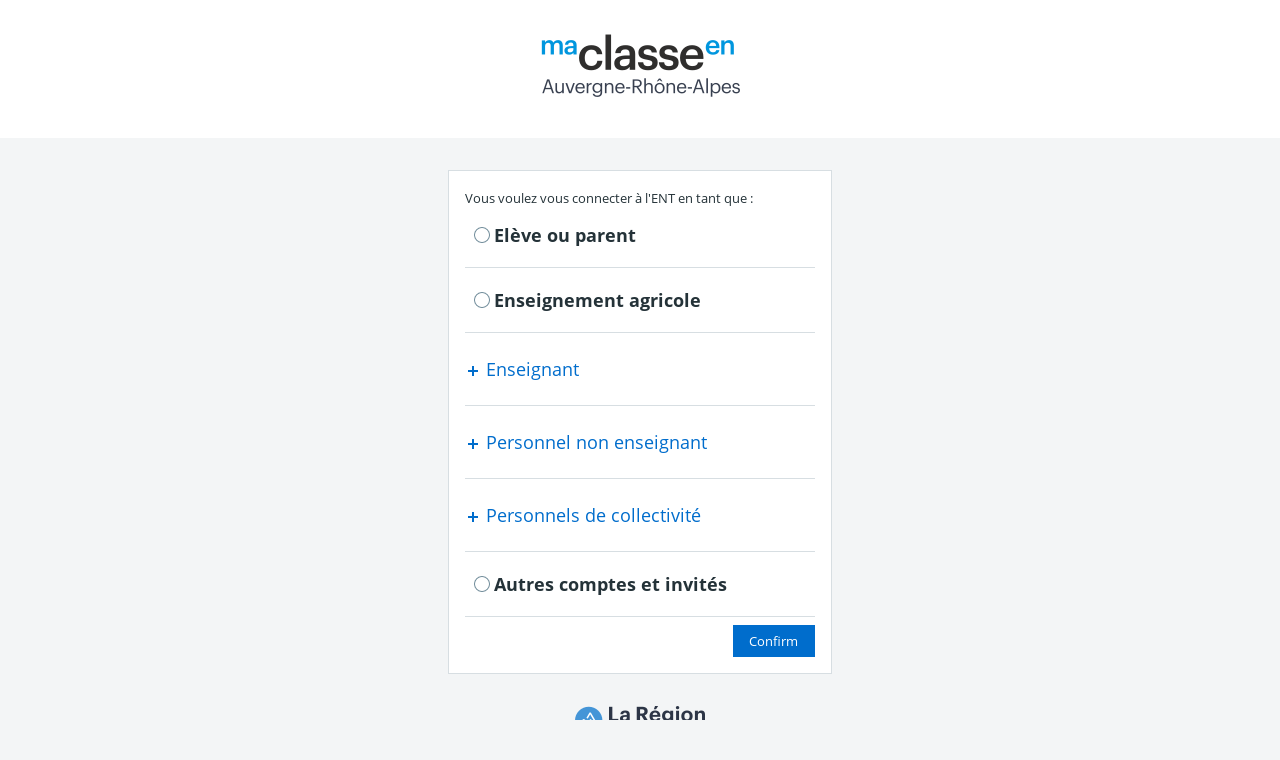

--- FILE ---
content_type: text/html;charset=UTF-8
request_url: https://cas.ent.auvergnerhonealpes.fr/login?service=https%3A%2F%2Fcamille-claudel.ent.auvergnerhonealpes.fr%2Ftraboule-administrative%2F
body_size: 2015
content:
<!DOCTYPE html><html lang="en">

    <head>
        <meta charset="UTF-8"/><meta http-equiv="X-UA-Compatible" content="IE=edge"/><meta name="viewport" content="width=device-width, initial-scale=1"/><title>Welcome to your Education Management Software - Authentification</title>
        <link rel="stylesheet" href="/content/css/style-components-kosmos-bd6841970fdbbcd1be0c.css" /><link rel="stylesheet" href="/static/charte-default.css" /><link rel="stylesheet" href="/static/charte.css" /><link rel="icon" href="/static/favicon.ico" type="image/x-icon"/></head>

    <body class="cas">
        <header class="color--comp--dark panel text--center cas__header" role="banner">
    <a href="/" title="Return to the authentication service" class="cas__header-link">
        <img src="/static/logo.png" id="authentification_logo" alt="Skolengo Logo" class="cas__header-logo media-responsive" /><span class="screen-reader-text">Return to the authentication service</span>
    </a>
    <span class="cas__header-baseline">
        <span class="space space--sm cas__header-spacer"></span>
        <span class="h5-like cas__header-baseline-text">Education Management Software</span>
    </span>
</header>
        <main role="main">

            <div class="container cas__container">
                <div class="row">
                    <div class="col col--xs-12 col--sm-10 push--sm-1 col--md-8 push--md-2 col--lg-6 push--lg-3 col--xl-4 push--xl-4 cas__col">
                        <div class="panel panel--outlined cas__panel">
                            <div class="panel__body">
                                <h1 class="screen-reader-text cas__wayf-title">S&#39;authentifier en tant que</h1>

<p class="cas__wayf-message">Vous voulez vous connecter à l&#39;ENT en tant que :</p>

<form action="/login" method="get" class="cas__wayf-form">

    <div>
            <div class="cas__wayf-idp h5-like"><span class="space space--sm"></span>
                <input type="radio"
                       name="selection"
                       class="js-wayf-composant"
                       id="idp-EDU"
                       value="EDU"
                       data-memorisable="true"/><label for="idp-EDU" class="form__label">Elève ou parent</label>
            </div>
            </div>

        <hr class="divider"/><div>
            <div class="cas__wayf-idp h5-like"><span class="space space--sm"></span>
                <input type="radio"
                       name="selection"
                       class="js-wayf-composant"
                       id="idp-DRAAF_parent_eleve"
                       value="DRAAF_parent_eleve"
                       data-memorisable="true"/><label for="idp-DRAAF_parent_eleve" class="form__label">Enseignement agricole</label>
            </div>
            </div>

        <hr class="divider"/><fieldset class="form__fieldset cas__wayf-categorie">
            <legend class="form__legend">
                <button type="button" class="btn btn--naked js-wayftoggle btn--lg btn--as-link btn--full" aria-expanded="false">
                    <span class="icon js-icon icon--plus"></span>
                Enseignant</button></legend>
            <ul class="list-radio list--padding-left-sm js-wayfchoices hide">
                <li>
        <div class="cas__wayf-categorie">
            <input type="radio"
                   name="selection"
                   class="js-wayf-composant"
                   id="idp-LYON-AAA_enseignant"
                   value="LYON-AAA_enseignant"
                   data-memorisable="true"/><label for="idp-LYON-AAA_enseignant" class="form__label">de l’académie de Lyon</label>
        </div>
        </li>

<li>
        <div class="cas__wayf-categorie">
            <input type="radio"
                   name="selection"
                   class="js-wayf-composant"
                   id="idp-GRE-AAA_enseignant"
                   value="GRE-AAA_enseignant"
                   data-memorisable="true"/><label for="idp-GRE-AAA_enseignant" class="form__label">de l’académie de Grenoble</label>
        </div>
        </li>

<li>
        <div class="cas__wayf-categorie">
            <input type="radio"
                   name="selection"
                   class="js-wayf-composant"
                   id="idp-CLE-AAA_enseignant"
                   value="CLE-AAA_enseignant"
                   data-memorisable="true"/><label for="idp-CLE-AAA_enseignant" class="form__label">de l’académie de Clermont-Ferrand</label>
        </div>
        </li>

</ul>
        </fieldset>


        <hr class="divider"/><fieldset class="form__fieldset cas__wayf-categorie">
            <legend class="form__legend">
                <button type="button" class="btn btn--naked js-wayftoggle btn--lg btn--as-link btn--full" aria-expanded="false">
                    <span class="icon js-icon icon--plus"></span>
                Personnel non enseignant</button></legend>
            <ul class="list-radio list--padding-left-sm js-wayfchoices hide">
                <li>
        <div class="cas__wayf-categorie">
            <input type="radio"
                   name="selection"
                   class="js-wayf-composant"
                   id="idp-LYON-AAA_personnel"
                   value="LYON-AAA_personnel"
                   data-memorisable="true"/><label for="idp-LYON-AAA_personnel" class="form__label">de l’académie de Lyon</label>
        </div>
        </li>

<li>
        <div class="cas__wayf-categorie">
            <input type="radio"
                   name="selection"
                   class="js-wayf-composant"
                   id="idp-GRE-AAA_personnel"
                   value="GRE-AAA_personnel"
                   data-memorisable="true"/><label for="idp-GRE-AAA_personnel" class="form__label">de l’académie de Grenoble</label>
        </div>
        </li>

<li>
        <div class="cas__wayf-categorie">
            <input type="radio"
                   name="selection"
                   class="js-wayf-composant"
                   id="idp-CLE-AAA_personnel"
                   value="CLE-AAA_personnel"
                   data-memorisable="true"/><label for="idp-CLE-AAA_personnel" class="form__label">de l’académie de Clermont-Ferrand</label>
        </div>
        </li>

</ul>
        </fieldset>


        <hr class="divider"/><fieldset class="form__fieldset cas__wayf-categorie">
            <legend class="form__legend">
                <button type="button" class="btn btn--naked js-wayftoggle btn--lg btn--as-link btn--full" aria-expanded="false">
                    <span class="icon js-icon icon--plus"></span>
                Personnels de collectivité</button></legend>
            <ul class="list-radio list--padding-left-sm js-wayfchoices hide">
                <li>
        <div class="cas__wayf-categorie">
            <input type="radio"
                   name="selection"
                   class="js-wayf-composant"
                   id="idp-RRAATTEE_personnel"
                   value="RRAATTEE_personnel"
                   data-memorisable="true"/><label for="idp-RRAATTEE_personnel" class="form__label">de la Région Auvergne-Rhône-Alpes</label>
        </div>
        </li>

<li>
        <div class="cas__wayf-categorie">
            <input type="radio"
                   name="selection"
                   class="js-wayf-composant"
                   id="idp-ain"
                   value="ain"
                   data-memorisable="true"/><label for="idp-ain" class="form__label">du Département de l&#39;Ain</label>
        </div>
        </li>

<li>
        <div class="cas__wayf-categorie">
            <input type="radio"
                   name="selection"
                   class="js-wayf-composant"
                   id="idp-allier"
                   value="allier"
                   data-memorisable="true"/><label for="idp-allier" class="form__label">du Département de l&#39;Allier</label>
        </div>
        </li>

<li>
        <div class="cas__wayf-categorie">
            <input type="radio"
                   name="selection"
                   class="js-wayf-composant"
                   id="idp-cantal"
                   value="cantal"
                   data-memorisable="true"/><label for="idp-cantal" class="form__label">du Département du Cantal</label>
        </div>
        </li>

<li>
        <div class="cas__wayf-categorie">
            <input type="radio"
                   name="selection"
                   class="js-wayf-composant"
                   id="idp-haute-loire"
                   value="haute-loire"
                   data-memorisable="true"/><label for="idp-haute-loire" class="form__label">du Département de la Haute-Loire</label>
        </div>
        </li>

<li>
        <div class="cas__wayf-categorie">
            <input type="radio"
                   name="selection"
                   class="js-wayf-composant"
                   id="idp-haute-savoie"
                   value="haute-savoie"
                   data-memorisable="true"/><label for="idp-haute-savoie" class="form__label">du Département de la Haute-Savoie</label>
        </div>
        </li>

<li>
        <div class="cas__wayf-categorie">
            <input type="radio"
                   name="selection"
                   class="js-wayf-composant"
                   id="idp-loire"
                   value="loire"
                   data-memorisable="true"/><label for="idp-loire" class="form__label">du Département de la Loire</label>
        </div>
        </li>

<li>
        <div class="cas__wayf-categorie">
            <input type="radio"
                   name="selection"
                   class="js-wayf-composant"
                   id="idp-puy-de-dome"
                   value="puy-de-dome"
                   data-memorisable="true"/><label for="idp-puy-de-dome" class="form__label">du Département du Puy-de-Dôme</label>
        </div>
        </li>

<li>
        <div class="cas__wayf-categorie">
            <input type="radio"
                   name="selection"
                   class="js-wayf-composant"
                   id="idp-rhone"
                   value="rhone"
                   data-memorisable="true"/><label for="idp-rhone" class="form__label">du Département du Rhône</label>
        </div>
        </li>

<li>
        <div class="cas__wayf-categorie">
            <input type="radio"
                   name="selection"
                   class="js-wayf-composant"
                   id="idp-savoie"
                   value="savoie"
                   data-memorisable="true"/><label for="idp-savoie" class="form__label">du Département de la Savoie</label>
        </div>
        </li>

</ul>
        </fieldset>


        <hr class="divider"/><div>
            <div class="cas__wayf-idp h5-like"><span class="space space--sm"></span>
                <input type="radio"
                       name="selection"
                       class="js-wayf-composant"
                       id="idp-ENT"
                       value="ENT"
                       data-memorisable="true"/><label for="idp-ENT" class="form__label">Autres comptes et invités</label>
            </div>
            </div>

        <hr class="divider slug slug--xs"/><div class="text--right cas__wayf-submit">
        <input type="hidden" name="service" value="https://camille-claudel.ent.auvergnerhonealpes.fr/traboule-administrative/"/><input id="button-submit" type="submit" name="submit" value="Confirm" class="btn btn--primary"/></div>

</form>

<script src="/static/wayf.js"></script>
        </div>
                        </div>
                    </div>
                    <div class="col col--xs-12 col--sm-10 push--sm-1 col--md-8 push--md-2 col--lg-6 push--lg-3 col--xl-4 push--xl-4 cas__col"><ul class="list--inlined cas__partners"><li><img src="/static/logo_region_auvergne-rhone-alpes.png" alt="Région Auvergne-Rhône-Alpes" class="media-responsive"></li><li><img src="/static/logo_01_ain.png" alt="Conseil départemental de l’Ain" class="media-responsive"></li><li><img src="/static/logo_03_allier.svg" alt="Conseil départemental de l’Allier" class="media-responsive"></li><li><img src="/static/logo_15_cantal.png" alt="Conseil départemental du Cantal" class="media-responsive"></li><li><img src="/static/logo_38_isere.png" alt="Conseil départemental de l’Isère" class="media-responsive"></li><li><img src="/static/logo_42_loire.svg" alt="Conseil départemental de la Loire" class="media-responsive"></li><li><img src="/static/logo_43_haute-loire.png" alt="Conseil départemental de la Haute-Loire" class="media-responsive"></li><li><img src="/static/logo_63_puy-de-dome.png" alt="Conseil départemental du Puy-de-Dôme" class="media-responsive"></li><li><img src="/static/logo_69_rhone.png" alt="Conseil départemental du Rhône" class="media-responsive"></li><li><img src="/static/logo_73_savoie.png" alt="Conseil départemental de la Savoie" class="media-responsive"></li><li><img src="/static/logo_74-haute-savoie.svg" alt="Conseil départemental de la Haute-Savoie" class="media-responsive"></li><li><img src="/static/logo_academie-clermont-ferrand.svg" alt="Académie de Clermont-Ferrand" class="media-responsive"></li><li><img src="/static/logo_academie-grenoble.svg" alt="Académie de Grenoble" class="media-responsive"></li><li><img src="/static/logo_academie-lyon.svg" alt="Académie de Lyon" class="media-responsive"></li><li><img src="/static/logo_draaf.svg" alt="DRAAF" class="media-responsive"></li></ul></div>
                </div>
            </div>
        </main>

        </body>

</html>


--- FILE ---
content_type: image/svg+xml;charset=UTF-8
request_url: https://cas.ent.auvergnerhonealpes.fr/static/logo_74-haute-savoie.svg
body_size: 4339
content:
<svg xmlns="http://www.w3.org/2000/svg" xml:space="preserve" width="43" height="30" viewBox="0 0 43 30">
  <path fill="#ed1c24" d="M43 8.1927203h-8.192721V0H43Z"/>
  <path fill="#fff" d="M42.797462 2.99468h-2.795703V.20250285h-2.202457V2.99468h-2.789488v2.2027942h2.789488V7.99032h2.202457V5.1974742h2.795703z"/>
  <path fill="#ed1c24" d="M.7282776 29.019035H.00011765v-4.249338h.72815998zm2.8172595-1.889669c-.066197-.469257-.3550074-.632057-.6740606-.632057-.3852492 0-.6498663.22312-.73404.632057zm.8187177 1.215223c-.3733206.500171-.854672.764954-1.4684166.764954-.7886434 0-1.5468777-.499663-1.5468777-1.607194 0-1.01092.6498669-1.582829 1.4984909-1.582829.794356 0 1.1255056.475469 1.1858217.566029.24664.34896.300908.872314.306956 1.173051H2.1134108c.084006.475806.3790331.74664.8543365.74664.4937841 0 .6920372-.288811.7825955-.415154zm3.0779624-2.852457v2.810994h.3371983c.6016474 0 .8125012-.03023.9927771-.09661.3071238-.120634.6322256-.385085.6322256-1.269663 0-.397514-.060316-1.047211-.6500348-1.329971-.228831-.10232-.3550076-.10904-.8907948-.114754zm-.7943563-.72228h1.5225163c.367272.0064.8125012.01212 1.2580663.33132.7100145.499497.8183825 1.354.8183825 1.829137 0 .728325-.246809 1.46892-.8726499 1.830143-.4213714.24664-.8666006.252857-1.366266.258565H6.6478609Zm6.4422821-.000086-.650035.800909h-.541835l.300908-.800909zm-.174899 2.359548c-.06603-.469257-.355175-.632057-.674061-.632057-.385081 0-.64953.223115-.733872.632057zm.818718 1.215389c-.373153.5-.854672.764788-1.468417.764788-.788644 0-1.54671-.499497-1.54671-1.607194 0-1.010754.649867-1.582834 1.498323-1.582834.794692 0 1.125674.475474 1.185822.566034.246808.349126.300908.87248.306956 1.173218h-2.226651c.08401.475805.379034.746474.854337.746474.493784 0 .692205-.288646.782595-.415154zm2.030111.08423c.348958 0 .72816-.240595.72816-.920869 0-.752183-.523523-.896171-.740257-.896171-.33115 0-.710351.240925-.722279.884748-.01193.619789.331149.932292.734376.932292m-1.444391-2.41936h.716063v.276885c.114247-.119794.355007-.366937.824598-.366937.884578 0 1.36593.794354 1.36593 1.625 0 .896846-.559645 1.565023-1.36593 1.565023-.415155 0-.67406-.198926-.824598-.337531V30h-.716063zm5.304024 1.510788c-.144321.07225-.30662.12668-.63189.180446-.258736.03646-.601815.09661-.601815.415657 0 .234714.198757.35484.487568.35484.367104 0 .625841-.168177.703966-.349126.04217-.09022.04217-.18028.04217-.271006zm-1.859546-.625675c.0121-.150371.02403-.27688.120296-.451274.288979-.523863 1.00521-.523863 1.197751-.523863.288811 0 .637601.03611.902723.192543.355007.216731.361056.499834.361056.824765v1.59476c0 .228835 0 .307292.132392.4874h-.854672c-.0059-.07174-.01798-.192537-.01798-.234543-.156418.132223-.475639.306789-.890963.306789-.679941 0-1.08888-.421034-1.08888-.938508 0-.151041.03595-.289315.0961-.409778.216734-.433137.680109-.52924.96892-.583503.619961-.126679.66818-.138108.932797-.222617 0-.150537-.01193-.457663-.511426-.457663-.300907 0-.463374.09661-.535451.192372-.07846.09678-.07224.18112-.07224.265291zm3.925645-.885149v.427423c.09039-.156423.288979-.511263.96304-.493451v.740422c-.156419.0061-.42742.01194-.650203.180281-.306788.23488-.312837.542171-.312837 1.041497v1.113411h-.698086v-3.009583zm2.504877.518149v1.35988c0 .373154 0 .535623.34291.535623.108535 0 .198757-.0057.300908-.03629v.608365c-.216566.03595-.361055.04772-.523523.04772-.150369 0-.655915 0-.794356-.366932-.04805-.120468-.04805-.313005-.04805-.613914V26.52769h-.439517v-.518148h.439517v-1.064686h.722111v1.064686h.643818v.518148zm3.226685.60168c-.06603-.469257-.355007-.632057-.673892-.632057-.385249 0-.650035.22312-.734208.632057zm.818718 1.215223c-.373152.500171-.854504.764954-1.468752.764954-.78814 0-1.546374-.499663-1.546374-1.607194 0-1.01092.650203-1.582829 1.498491-1.582829.794188 0 1.125337.475469 1.185654.566029.246639.34896.300739.872314.306955 1.173051h-2.226818c.08417.475806.378865.74664.854337.74664.493616 0 .692373-.288811.782763-.415154zm.579773-2.335052h.71623v.337366c.240592-.300909.668013-.427417.950944-.427417.28293 0 .637769.108194.836526.463537.120296-.168514.433301-.463537.962872-.463537.300739 0 .589886.08451.794356.307291.240928.264617.234711.583669.234711.896337v1.896006h-.716063v-1.661125c0-.282766.042-.758235-.505377-.758235-.228831 0-.415491.126343-.511761.28276-.138442.22312-.156251.463543-.156251.72228v1.41432h-.716231v-1.679103c0-.216903 0-.294857-.02436-.384914-.05427-.199263-.21035-.355343-.463375-.355343-.216734 0-.427252.126343-.553764.348789-.126177.234714-.132225.517645-.132225.812674v1.257897h-.716231zm7.315335 1.119829c-.06636-.469257-.355343-.632057-.674229-.632057-.385081 0-.649866.22312-.733872.632057zm.81855 1.215223c-.373153.500171-.854504.764954-1.468249.764954-.788643 0-1.546878-.499663-1.546878-1.607194 0-1.01092.649699-1.582829 1.498492-1.582829.794187 0 1.125169.475469 1.185653.566029.246472.34896.301076.872314.306956 1.173051h-2.22665c.08401.475806.378865.74664.854168.74664.493784 0 .692206-.288811.782764-.415154zm.57344-2.335052h.72816v.355343c.03611-.05429.108366-.150371.234543-.234708.180783-.132229.457497-.210686.692371-.210686.342915 0 .638109.156246.78848.361051.18632.252857.18632.57796.18632.96892v1.769663h-.716063v-1.534783c0-.222611 0-.373154-.02383-.456988-.0662-.264955-.258903-.403732-.493446-.403732-.23488 0-.451617.138777-.554103.3372-.114246.222446-.114246.529903-.114246.752183v1.30612h-.72816zm4.220937.518149v1.35988c0 .373154 0 .535623.34308.535623.1082 0 .198417-.0057.300737-.03629v.608365c-.216394.03595-.361057.04772-.52352.04772-.150371 0-.655914 0-.794188-.366932-.048229-.12047-.048229-.313007-.048229-.613916V26.52769h-.439514v-.518148H41.026v-1.064686h.722114v1.064686h.643817v.518148z"/>
  <path fill="#ed1c24" d="M.7282776 29.019035H.00011765v-4.249338h.72815998zm2.8172595-1.889669c-.066197-.469257-.3550074-.632057-.6740606-.632057-.3852492 0-.6498663.22312-.73404.632057zm.8187177 1.215223c-.3733206.500171-.854672.764954-1.4684166.764954-.7886434 0-1.5468777-.499663-1.5468777-1.607194 0-1.01092.6498669-1.582829 1.4984909-1.582829.794356 0 1.1255056.475469 1.1858217.566029.24664.34896.300908.872314.306956 1.173051H2.1134108c.084006.475806.3790331.74664.8543365.74664.4937841 0 .6920372-.288811.7825955-.415154zm3.0779624-2.852457v2.810994h.3371983c.6016474 0 .8125012-.03023.9927771-.09661.3071238-.120634.6322256-.385085.6322256-1.269663 0-.397514-.060316-1.047211-.6500348-1.329971-.228831-.10232-.3550076-.10904-.8907948-.114754zm-.7943563-.72228h1.5225163c.367272.0064.8125012.01212 1.2580663.33132.7100145.499497.8183825 1.354.8183825 1.829137 0 .728325-.246809 1.46892-.8726499 1.830143-.4213714.24664-.8666006.252857-1.366266.258565H6.6478609Zm6.4422821-.000086-.650035.800909h-.541835l.300908-.800909zm-.174899 2.359548c-.06603-.469257-.355175-.632057-.674061-.632057-.385081 0-.64953.223115-.733872.632057zm.818718 1.215389c-.373153.5-.854672.764788-1.468417.764788-.788644 0-1.54671-.499497-1.54671-1.607194 0-1.010754.649867-1.582834 1.498323-1.582834.794692 0 1.125674.475474 1.185822.566034.246808.349126.300908.87248.306956 1.173218h-2.226651c.08401.475805.379034.746474.854337.746474.493784 0 .692205-.288646.782595-.415154zm2.030111.08423c.348958 0 .72816-.240595.72816-.920869 0-.752183-.523523-.896171-.740257-.896171-.33115 0-.710351.240925-.722279.884748-.01193.619789.331149.932292.734376.932292m-1.444391-2.41936h.716063v.276885c.114247-.119794.355007-.366937.824598-.366937.884578 0 1.36593.794354 1.36593 1.625 0 .896846-.559645 1.565023-1.36593 1.565023-.415155 0-.67406-.198926-.824598-.337531V30h-.716063zm5.304024 1.510788c-.144321.07225-.30662.12668-.63189.180446-.258736.03646-.601815.09661-.601815.415657 0 .234714.198757.35484.487568.35484.367104 0 .625841-.168177.703966-.349126.04217-.09022.04217-.18028.04217-.271006zm-1.859546-.625675c.0121-.150371.02403-.27688.120296-.451274.288979-.523863 1.00521-.523863 1.197751-.523863.288811 0 .637601.03611.902723.192543.355007.216731.361056.499834.361056.824765v1.59476c0 .228835 0 .307292.132392.4874h-.854672c-.0059-.07174-.01798-.192537-.01798-.234543-.156418.132223-.475639.306789-.890963.306789-.679941 0-1.08888-.421034-1.08888-.938508 0-.151041.03595-.289315.0961-.409778.216734-.433137.680109-.52924.96892-.583503.619961-.126679.66818-.138108.932797-.222617 0-.150537-.01193-.457663-.511426-.457663-.300907 0-.463374.09661-.535451.192372-.07846.09678-.07224.18112-.07224.265291zm3.925645-.885149v.427423c.09039-.156423.288979-.511263.96304-.493451v.740422c-.156419.0061-.42742.01194-.650203.180281-.306788.23488-.312837.542171-.312837 1.041497v1.113411h-.698086v-3.009583zm2.504877.518149v1.35988c0 .373154 0 .535623.34291.535623.108535 0 .198757-.0057.300908-.03629v.608365c-.216566.03595-.361055.04772-.523523.04772-.150369 0-.655915 0-.794356-.366932-.04805-.120468-.04805-.313005-.04805-.613914V26.52769h-.439517v-.518148h.439517v-1.064686h.722111v1.064686h.643818v.518148zm3.226685.60168c-.06603-.469257-.355007-.632057-.673892-.632057-.385249 0-.650035.22312-.734208.632057zm.818718 1.215223c-.373152.500171-.854504.764954-1.468752.764954-.78814 0-1.546374-.499663-1.546374-1.607194 0-1.01092.650203-1.582829 1.498491-1.582829.794188 0 1.125337.475469 1.185654.566029.246639.34896.300739.872314.306955 1.173051h-2.226818c.08417.475806.378865.74664.854337.74664.493616 0 .692373-.288811.782763-.415154zm.579773-2.335052h.71623v.337366c.240592-.300909.668013-.427417.950944-.427417.28293 0 .637769.108194.836526.463537.120296-.168514.433301-.463537.962872-.463537.300739 0 .589886.08451.794356.307291.240928.264617.234711.583669.234711.896337v1.896006h-.716063v-1.661125c0-.282766.042-.758235-.505377-.758235-.228831 0-.415491.126343-.511761.28276-.138442.22312-.156251.463543-.156251.72228v1.41432h-.716231v-1.679103c0-.216903 0-.294857-.02436-.384914-.05427-.199263-.21035-.355343-.463375-.355343-.216734 0-.427252.126343-.553764.348789-.126177.234714-.132225.517645-.132225.812674v1.257897h-.716231zm7.315335 1.119829c-.06636-.469257-.355343-.632057-.674229-.632057-.385081 0-.649866.22312-.733872.632057zm.81855 1.215223c-.373153.500171-.854504.764954-1.468249.764954-.788643 0-1.546878-.499663-1.546878-1.607194 0-1.01092.649699-1.582829 1.498492-1.582829.794187 0 1.125169.475469 1.185653.566029.246472.34896.301076.872314.306956 1.173051h-2.22665c.08401.475806.378865.74664.854168.74664.493784 0 .692206-.288811.782764-.415154zm.57344-2.335052h.72816v.355343c.03611-.05429.108366-.150371.234543-.234708.180783-.132229.457497-.210686.692371-.210686.342915 0 .638109.156246.78848.361051.18632.252857.18632.57796.18632.96892v1.769663h-.716063v-1.534783c0-.222611 0-.373154-.02383-.456988-.0662-.264955-.258903-.403732-.493446-.403732-.23488 0-.451617.138777-.554103.3372-.114246.222446-.114246.529903-.114246.752183v1.30612h-.72816zm4.220937.518149v1.35988c0 .373154 0 .535623.34308.535623.1082 0 .198417-.0057.300737-.03629v.608365c-.216394.03595-.361057.04772-.52352.04772-.150371 0-.655914 0-.794188-.366932-.048229-.12047-.048229-.313007-.048229-.613916V26.52769h-.439514v-.518148H41.026v-1.064686h.722114v1.064686h.643817v.518148zM-7e-8 4.424755 1.5964411 2.82932v4.482035h.02604c.3528228-.459178.9944571-.811663 1.8973485-.811663 1.12433 0 2.4201988.470931 2.4201988 2.393988v4.384246h-1.596273v-3.92608c0-.916166-.3664321-1.308131-1.1777572-1.308131-1.2031269 0-1.5695588 1.020331-1.5695588 1.831651v3.40256H-7e-8ZM4.8552503 17.666949c-.1965733-.432463-.7202635-.94204-1.6621332-.94204-.7456332-.01291-1.215896.24832-1.215896.641468 0 1.151212 4.1744021.169692 4.1744021 2.668857 0 1.595766-1.4272535 2.316201-2.944225 2.316201-1.5572948 0-2.61710798-.536463-3.20615484-1.204303l1.20363084-.928429c.365928.53612 1.0598137.823926 1.9104537.823926.7589058 0 1.2820919-.419023 1.2820919-.772686 0-1.124663-4.09476501-.195063-4.09476501-2.707331 0-1.492103 1.29519711-2.146509 2.93011251-2.146509 1.582832 0 2.4205357.810989 2.7347159 1.203297zM26.962647 18.88404c0 1.975137-1.243114 3.466406-3.388951 3.466406s-3.388446-1.491269-3.388446-3.466406c0-1.975977 1.242609-3.467914 3.388446-3.467914s3.388951 1.491937 3.388951 3.467914m-5.103167 0c0 1.032932.576277 2.002017 1.714216 2.002017 1.138107 0 1.713545-.969085 1.713545-2.002017 0-1.033605-.575438-2.002354-1.713545-2.002354-1.137939 0-1.714216.968749-1.714216 2.002354m8.645024-7.106183c-.262265.110383-.58451.190189-.993281.190189-.863072 0-1.688006-.640629-1.714048-1.622149h4.893153c0-2.367777-.968751-3.845937-3.179105-3.845937-2.146173 0-3.388446 1.491263-3.388446 3.467577 0 1.777892 1.008066 3.159783 2.773862 3.418858zm-.993281-3.969765c1.073255 0 1.504707.955645 1.504707 1.308302h-3.218755c.170531-.706823.784443-1.308302 1.714048-1.308302m5.770272 12.886651c-.262937.110217-.58451.191366-.994457.191366-.862401 0-1.687334-.640966-1.712872-1.623492h4.892314c0-2.368285-.96808-3.846611-3.179442-3.846611-2.144493 0-3.388447 1.492103-3.388447 3.46808 0 1.778229 1.009243 3.158777 2.774367 3.418017zm-.994457-3.969932c1.073423 0 1.504875.954972 1.504875 1.307966h-3.217747c.169691-.706823.784275-1.307966 1.712872-1.307966M13.043587 12.14152c0 .680109.156419.967915.248153 1.112737h-1.687335c-.105007-.15776-.156923-.432628-.156923-.60316-.615088.497652-1.335183.759915-2.1587733.759915-1.2562183 0-2.2506764-.798389-2.2506764-2.081492 0-1.295531 1.0329322-1.871137 2.0144529-2.06704l.6676758-.130709c.57527-.117274 1.321071-.248822 1.727321-.392474v-.196405c0-.654234-.563172-.837029-1.256554-.837029-.928933 0-1.2300088.273857-1.2300088.994623l-1.595601-.06603c0-1.556286 1.3729865-2.158943 2.8256098-2.158943 1.425742 0 2.852659.288309 2.852659 2.172383zm-1.596105-2.19876c-.20951.104503-.470935.182966-.759242.235046l-.876681.183303c-.6016475.118445-1.098792.288302-1.098792.91616 0 .497651.457494.824937 1.0329317.824937.7463053 0 1.7017833-.3666 1.7017833-1.21724zm1.625306 11.114583c0 .681114.15625.96892.248153 1.113577h-1.687335c-.104672-.157594-.157091-.432463-.157091-.60316-.614584.497652-1.335184.759075-2.158606.759075-1.2560504 0-2.250844-.797212-2.250844-2.080481 0-1.2952 1.0339402-1.871645 2.0147885-2.067714l.6678442-.131217c.5754373-.117269 1.3209033-.247309 1.7268173-.391297v-.196069c0-.654571-.563173-.837531-1.256218-.837531-.9291017 0-1.230177.273857-1.230177.994286l-1.5952651-.06603c0-1.556286 1.3729861-2.159446 2.8254421-2.159446 1.425741 0 2.852491.287806 2.852491 2.173223zm-1.596273-2.197583c-.209174.104332-.470767.18212-.75941.235383l-.8761777.183297c-.6013115.117103-1.0989601.287806-1.0989601.914486 0 .498657.4578305.825777 1.0337722.825777.7452976 0 1.7007756-.365257 1.7007756-1.21808zm2.284648-3.287051h1.688343l1.321238 4.579983h.02638l1.321575-4.579983h1.688511l-2.185993 6.620977H15.94665Zm6.71273-2.294811h-1.59661v-.655412h-.02571c-.353495.458337-.994793.812166-1.897349.812166-1.124497 0-2.42003-.471103-2.42003-2.395001V6.65692h1.595937v3.925406c0 .916668.366264 1.308977 1.177757 1.308977 1.203127 0 1.569391-.877188 1.569391-1.675577V6.65692h1.596609zm9.23518 7.692822v-3.509583H28.1128v5.106023zm-7.040049-9.06176c0 .630715.175404 1.097114.628025 1.3582l1.241434-1.241937c-.22127-.123149-.272514-.365423-.272514-.719423V7.957006h1.425574V6.805795h-1.425574V3.35972l-1.596945 1.596777v1.849298h-.967743v1.151211h.967743zm7.04015 2.879874h-1.596441v1.596109h1.596441z"/>
</svg>


--- FILE ---
content_type: image/svg+xml;charset=UTF-8
request_url: https://cas.ent.auvergnerhonealpes.fr/static/logo_academie-clermont-ferrand.svg
body_size: 13663
content:
<svg xmlns="http://www.w3.org/2000/svg" width="113.27962" height="50" viewBox="0 0 113.27962 50">
  <path fill="#fff" d="M.76881308 0H25.642175v9.0448588H.76881308Z"/>
  <path fill="#000091" fill-rule="evenodd" d="M11.051822 7.9779724c.0971-.097097.195098-.2013385.29251-.3059424.17407-.2070368.364508-.4014564.567928-.5818107.05888-.053408.12102-.1030206.186143-.1486074.0085-.00855.01284-.02139.01709-.034193.0043-.012842.0085-.02564.01709-.034193-.04269.017092-.07688.042732-.111071.068333-.03419.02564-.06837.051283-.111116.068383-.01709 0-.03419-.017048-.01709-.03414l.182616-.1369841c-.0038.0002258-.0077.0002258-.01172.0002258-.01705 0-.01705-.017048-.01705-.034193-.220378-.033873-.390241.117085-.543099.2528942l-.0039.00351c-.02279.011443-.04558 0-.06332-.00887-.0088-.00442-.01642-.00825-.02212-.00825-.134362.044817-.249955.1271706-.366408.2101574h-.000045c-.10578.075392-.212283.1512749-.334253.2000714v-.034193c-.04251.014158-.08452.03311-.126628.0521-.05952.026868-.119256.053817-.181033.067517-.115683.025693-.22169.022434-.325298.019215h-.000181c-.03414-.0011-.06802-.00211-.1018903-.00211-.2089815.025417-.4164708.062367-.6214273.1106635l-.00896.00224-.00408.00101-.00483.00123c-.1108899.02989-.2177999.07295-.3184692.1282556-.00399.00215-.00783.00442-.011667.00675-.0085.010675-.016868.02089-.024741.029575-.032241.041202-.072042.075883-.1172214.1022517-.0743.037807-.1390649.095514-.2033732.1527683-.026548.023649-.053.047258-.08005.069325-.00808.00558-.017592.00864-.027408.00868-.028175.027044-.056217.054175-.084298.081317v.0000447h-.0000452v.0000452c-.063225.0611-.1264473.1222868-.1909368.1820731-.016285.00758-.034509.00972-.052142.00625.00467-.007.00808-.01239.011307-.017816.014382-.024149.028991-.048167.043776-.072083.016548-.026724.033425-.053183.0507-.079367.023294-.035368.047258-.070325.072767-.1040613.00592-.00642.00567-.016373-.000614-.022434-.00642-.00608-.015018-.00932-.023877-.00896.087418-.081767.1836561-.1535828.2869034-.2140924-.011399.00101-.027991-.00808-.01936-.020123.00642-.00887.011943-.018044.017461-.027276.0039-.0065.00783-.012934.012035-.019307.00193-.00508.00373-.010175.0055-.015241-.00268-.00294-.00533-.00567-.008-.00841l-.00492-.00508c-.028132.016693-.054992.035461-.080317.056125-.01239.011167-.023965.025868-.035816.040925-.027224.03464-.0559.071092-.099132.070592-.00878-.000136-.0175-.0014-.025917-.00368-.00633-.0008334-.012434-.00289-.017952-.00608l.00224-.0039.0025-.00483.0025-.00442.00817-.014702.00442-.00792.00373-.00683.00658-.011851c.00408-.00725.008-.014333.012118-.021658l.00342-.006.00184-.00316.00368-.00625c.00508-.00882.010215-.017548.015373-.026316l.0001359-.000272.00658-.011127.010535-.018131.0075-.01289.0000907-.0000908.0000448-.0001359.0000452-.0000899h.0000456l.00517-.00891.00533-.00896c.00351-.00558.00408-.012526.00149-.018632-.00259-.00608-.00792-.010535-.014382-.011943.031794-.041465.071592-.076158.1170408-.1019807h-.00517c.045042-.022702.090088-.048708.1351311-.074758l.0000447-.0000452.000136-.0000447c.020307-.011759.040658-.023517.060958-.03496.00633-.00542.012482-.010807.018675-.016193l.00958-.00825c-.096193.032518-.1876806.07765-.2720691.1341807-.010132.00399-.019768.00922-.028627.015601-.016048.00351-.032649-.00259-.042649-.015601-.00276-.0036-.00417-.00808-.00408-.012575.00999-.019899.031566-.034048.054583-.049117.016509-.010807.033741-.022118.048025-.03636.017009 0 .034101 0 .034101.017092.3394384-.2651522.7577176-.3262504 1.177445-.3875289.2566923-.0374517.5139743-.0750249.7539783-.1594157l.153809-.1025232c.04396-.017592.08339-.04875.125271-.081808.03957-.03125.08127-.064217.131059-.089138.138115-.09479.240458-.2332213.290567-.3930436-.0018-.012983-.0077-.025009-.01705-.034232-.214814.2315929-.469517.4226665-.752034.5640371-.258818.1355824-.5354106.1556166-.8105547.1755157-.1064131.00767-.2126447.015373-.3175196.029759.01714-.03414.051333-.03414.085474-.03414 0-.04061.02139-.059783.047258-.082942.00683-.00608.013974-.012483.021118-.019623h.051333c.0085 0 .01275-.00855.017-.017092.00434-.00855.00855-.017092.017092-.017092.034193 0 .085519-.017092.068425-.017092-.026048-.034733-.0653-.020983-.1088552-.00567-.042193.014741-.088368.030934-.1304267.00567.016509-.016509.021026-.03704.025193-.055758.00442-.019991.00837-.037943.026048-.046758h.068383c.0036-.025917.015601-.049975.034193-.068383.1522701-.091398.2985249-.1707214.4423382-.248688.09832-.053317.195505-.1060057.292737-.1615416-.0199 0-.03717.00767-.05391.015149-.02646.011807-.05142.022934-.08281.00202.01709 0 .01709-.012842.01709-.02564 0-.012842 0-.025693.01709-.025693.107588-.029307.203961-.075433.301962-.1223775.07327-.035048.147431-.0705.22784-.099765-.02342 0-.04491.00608-.06571.01189-.03984.011215-.07738.021798-.122287-.01189.01135-.00567.02085-.013294.03035-.02089.01899-.015193.03799-.03039.07218-.03039v-.051283c0-.017092.01714-.017092.03423-.017092-.01298-.00184-.02501-.00775-.03423-.017092.0089-.017632.02681-.021618.04681-.026048.01872-.00417.03925-.00868.05576-.025193-.01709 0-.05128 0-.05128-.017092.05128-.068383.136714-.085519.222233-.1025692-.0086-.017092-.02569-.017092-.04066-.017092-.01493 0-.02777 0-.02777-.017092s.01709-.017092.03419-.017092h-.03419c-.0265-.01325-.02216-.036768-.0189-.054633.000921-.00517.0018-.0099.0018-.013702.06837-.079775.09117-.1747464.11392-.2696722.0114-.047483.02279-.094971.03989-.1405566-.01709 0-.03419 0-.03419-.017092-.165882.182525-.428499.2522605-.678183.3186047l-.02253.006h-.08543c-.0947.037175-.2009313.030934-.2906111-.017092-.041382-.020715-.070233-.047667-.1017092-.077067-.020535-.019215-.042193-.039434-.06915-.0597-.1336318-.0853442-.2770835-.1542661-.4272733-.2052341-.4243849-.1387477-.8697536-.2023332-1.3160271-.1879516.1228294-.067025.2539802-.0939767.3866674-.1212469.070417-.014474.1412811-.029035.21156-.0497.042465-.012482.084614-.025368.1264925-.038167.2447534-.074758.4824524-.1473408.7451146-.132778-.034732-.011575-.077333-.0075-.1171758-.0036-.018899.00184-.037215.0036-.053725.0036-.1924741-.01375-.3849937.027807-.5865138.071317-.048933.010583-.098407.021259-.1485618.031298-.085383.017048-.1664705.042693-.2476029.068292-.081225.02564-.162446.051283-.24801.068383-.03939.013158-.071225.03636-.1022973.059017-.04975.036316-.097504.071183-.1712193.0606V4.975932c.1709482-.2052731.3760398-.410184.6495116-.4272792.2599946-.0433245.5078239-.0133815.7640646.0175483h.0001355c.0469.00567.094066.011351.1416877.01664.2191117.023289.436098.063267.6491497.1196184.046983 0 .073308.041289.098815.081317.02094.032833.04133.06485.07217.072542.04097.013658.08204.016417.123055.019132.06155.00408.123101.00817.184516.0492 0-.011399-.0019-.02279-.0038-.03414-.0038-.02279-.0076-.045583.0038-.068383.03857-.038627.08263-.028175.12595-.017908.03347.00792.06653.015693.09628.0008333.09276-.057975.0046-.1474315-.08307-.2363424-.04152-.042101-.08294-.084117-.10492-.1226031.0018-.012934.0077-.024965.01705-.034193.04097.03586.07888.073267.116453.1103473.08787.086649.174069.1716258.293732.2315034.08547.03414.290566.085473.256377-.017048-.05987-.1318294-.161813-.2468341-.264472-.3626991-.04383-.049433-.08774-.098996-.128618-.1500991v-.06811c-.02501 0-.0317-.00918-.0402-.020758-.0031-.00425-.0065-.00887-.01103-.013433V4.053284c-.04301-.021483-.05219-.056483-.06159-.092257-.0056-.021117-.01117-.042508-.02387-.06155-.02858-.047625-.03062-.105825-.03274-.1657924-.0017-.047708-.0034-.096508-.01854-.1419142-.03089-.094736-.05373-.1919223-.06847-.2905114-.02008-.11401-.04278-.22273-.06498-.3292782h-.000045v-.000045c-.03442-.1650683-.06779-.3248916-.08873-.4910457-.02632-.249954.09936-.4595239.228788-.6753797.03867-.064442.07769-.1294766.113061-.1962732.119618-.2052732.256332-.410229.478518-.5469423.05119-.20468488.187319-.37509063.323445-.54549556l.0012-.001417c.136274-.16697416.363074-.26859328.527374-.34203742.1482-.06580163.299791-.12368828.454142-.17334492H.768813v9.0445868h8.3068887c.2267091-.1632139.4531924-.2667323.7233172-.390195.1176285-.053775.2434881-.1112964.3812411-.1791789.02646-.013026.05707-.027807.09072-.044142l.000316-.000136.000439-.0002258.000182-.0000908c.23996-.1161355.63436-.3070271.779892-.4526498zM8.3380928 6.7365203c.011983-.059967.074392-.077833.1342719-.095017.025509-.00725.050517-.014426.070958-.024649l.00817-.00417.00922-.00492.0000447-.0000447c.03261-.017456.073442-.039342.102207-.025009.01936.029035.044183.036132.068292.043048.018452.00533.036539.010491.051375.025324-.061733.061642-.1357636.0677-.210971.07385-.049925.00408-.1003982.00825-.14811.028715-.00833 0-.018632.00101-.029259.00202-.03311.00325-.06915.00675-.056217-.019132zM6.3383656 5.4717327c-.1534916.3076608-.336695.5995831-.5468975.8716527.00175.012982.00775.025009.017092.034232.4102292-.4615138.7862242-.8546036 1.3158463-1.1793591.013118-.0065.00864-.0005263.00202.00837-.010676.014382-.02704.03636.01511.025825.1776389-.0409753.2569621-.1912108.3340239-.3371493.019307-.0366316.0384825-.07295.0590667-.1072263.0794583-.1291161.1935595-.2120117.3087007-.2957218.0830333-.0603749.1666512-.1211565.2382416-.1998915.00232.018767-.00399.037625-.017092.051242.013658.013158.032517.019442.051283.017092.029798-.022292.062767-.031658.094745-.04075.04161-.0118.081542-.023158.1105284-.061775-.1417333-.056759-.2987065-.0628173-.44442-.0171423-.3589446.1709481-.6665155.444419-.9571264.7520803-.1744306.184696-.3589003.3588998-.581087.4785182Zm.8374637-.1538083c-.013434.030526-.037807.0549-.068333.068383-.017092 0-.034193 0-.034193-.017092.015333-.071775.06725-.1302008.1367583-.1538534.017092-.0000448.017092.017092.017092.034193-.00878.017592-.018044.027092-.027092.036316-.0085.00872-.016824.017233-.024241.032066zm.825479 2.5686945c.013794-.012667-.00118-.022118-.022566-.026456.017548-.013342.031881-.030351.042057-.049883.013974-.033557-.076383-.025509-.09045-.015741-.013789.010991-.02614.023741-.036724.037851-.022342.024057-.046083.046767-.07105.068067-.018768.017184-.036991.034868-.055217.052508-.023382.022702-.046758.045358-.071133.066842-.028759.025285.065217.038535.085475.020535.021842-.01936.042873-.039526.063767-.059783.00887-.0003614.017684-.00149.026316-.0036.049117-.020535.093297-.051333.1295223-.090358zM7.7103348 7.67203l-.0201272.0142017c-.0573.040434-.1146881.080908-.1750179.1159557-.054175.031434-.1102118.05725-.1664249.083217-.019675.00904-.03939.018132-.059017.0275-.0005263-.00149-.00132-.00294-.00224-.00417-.0065-.00913-.018724-.012075-.028627-.00683-.062858.035816-.1206583.079867-.1718526.1309692-.008.00758-.015917.015241-.023873.023018-.010807.010627-.018899.018675-.027.026816l-.00285.00285c-.0002711.0002715-.0004066.0005702-.0005263.0008334l-.0004825.0007017c-.012167.012075-.023833.024285-.037215.039974-.00617.00918-.013882.017276-.02279.023833-.010627.00708-.040026.00692-.037307-.012798v-.00333l-.00127.0006579c-.00968.00508-.01936.010175-.029123.014882-.00887.00417-.016776.00882-.024825.013566l-.00184.0011c-.00373-.0014-.00775-.00202-.011798-.00175-.00442.0000447-.00872.00149-.012298.00408-.02089.016373-.041557.033825-.061733.0521-.035908.032333-.0691.067608-.099178.1054184l-.00492.00633-.00508.00658c-.00167.00224-.00368.00483-.00542.00708l-.00167.00211-.0025.0036-.00492.00725-.00408.00617c-.0045.00467-.00945.00708-.014702.00775l-.00285-.00417c-.0014-.00202-.00285-.00399-.00399-.00608l-.00285-.00483-.00193-.00342c-.00517-.00882-.010039-.017952-.01461-.02736l-.0004825-.00101-.00193-.00399-.00206-.0045c.0185-.019899.03636-.040474.053633-.06155l.00342-.00408c.006-.00733.01189-.01461.017776-.021934l.0286361-.0366015c.00206-.00285.00408-.00542.00617-.00808l.00425-.0055c.018768-.024509.036724-.0483.053458-.072175l.00123-.00184.00298-.00442c.0014-.00211.00285-.00417.00442-.00633.00817-.012075.016057-.024285.023425-.036724.00667-.011167.01289-.022526.018675-.034101l.0014-.0025.00175-.00351c.0004825-.00101.0009211-.00202.00132-.00307.0004825-.0011.0009211-.00224.0014-.00333.006-.01289.011443-.02614.016233-.039842l.00149-.00442.0009211-.00285c.00101-.00276.00202-.00558.00285-.00841.00193-.00617.00373-.012482.00542-.01886.0003167-.0014.0005263-.00285.0009211-.00417l.00149-.006v-.000046c.00158-.00625.00316-.012482.00442-.019039.0007018-.00399 0-.00808-.00206-.011482.019268-.033057.041965-.063992.06775-.092303-.00127.0007894-.0025.00149-.00382.00215-.00132.0007456-.00276.00149-.00399.00232-.01361.00878-.024693.019452-.035776.030167-.00878.00855-.017592.017048-.027675.024601-.018632.013881-.052908-.00913-.03089-.02564.013658-.010899.026632-.022658.038851-.035232.028851-.033741.057933-.062725.089046-.089499l.00733-.00533c.01664-.012075.031381-.022794.045175-.034825.00175-.00149.00333-.00307.005-.00458l.00241-.00224c.011667-.015241.024417-.029627.038215-.042965l.0007456-.0007018c.0003167-.0003623.0006141-.0006579.00101-.000921.099991-.096509.2417692-.1314215.38617-.1669232.091806-.02261.1846964-.045492.2685424-.084614.047575-.019039.1004882-.011575.1528123-.00417.041557.00592.082758.011759.1205683.00417.053633-.00525.1074982.00675.1538535.034232-.1184425.064492-.2300569.1354465-.3391828.2048657-.032241.020535-.064217.040882-.096146.060875zm.2858626-1.2260762h.1367582c-.00963.019307-.035632.02225-.053367.024285-.013658.00149-.022382.0025-.014965.00999.051333.05115.1538526.034101.2221863-.00009.051917-.029215.1117495-.041202.1709026-.034193.017092 0 .017092-.034193.017092-.051242.044092.014018.090448.01986.1366683.017048.4102294-.0854721.8033643-.1709006 1.1793593-.3589439-.3794314-.2918324-.8461014-.4217165-1.3042235-.5492029-.0784167-.0217982-.1565666-.0435482-.2340359-.0660749.017092 0 .034193.00567.051283.011399.034193.011399.068383.022794.1025684-.011399-.046492-.037176-.098092-.044-.1492399-.050783-.042785-.00567-.085293-.011259-.1242315-.03464.00382 0 .00855.0008334.01375.00184.017868.00333.041382.00758.054633-.018899-.091126-.045542-.182253-.060733-.2733806-.075933-.045583-.00758-.091217-.015241-.1368482-.026632.0819-.014741.1403306-.087736.1367583-.1709034 0-.017048-.034193-.017048-.051283-.017048-.2050916.1025232-.3418499.2905209-.4272788.5127081.076342.04364.1595964.038535.2409547.033601.046175-.00285.091761-.00558.1350851.0005702-.038075.037943-.09479.0478-.149421.0573-.019176.00333-.038075.00658-.05585.011083-.052458.013066-.1025688.051242-.085474.085428.00932.012934.023202.02175.038851.024741-.040382.010623-.077292.031566-.1071816.060733.048933.036632.09782.029667.1466623.022658.019535-.00276.039026-.00558.058567-.00558 0 .02279.015193.03039.030434.037991.00758.00382.015193.00758.02089.013294-.074708.027224-.1359889.08235-.1709473.1537627-.020535.051333-.059517.084117-.098453.1169499-.026.02189-.051967.043732-.07245.071092v.051242c-.058117.052275-.1181718.098588-.1774608.1444008-.1153219.089002-.2279302.1758771-.3181981.3000183.017048 0 .017048.017092.017048.03414-.015465.023241-.037943.039483-.059517.055042-.026048.018768-.050742.036539-.06015.064583 0 .01714 0 .034232.01714.034232.1074973-.035816.2008855-.095107.2924648-.1532653.083217-.052825.164978-.1047398.2544775-.1372556.073083-.018316.1363513-.051192.1977206-.083125.053458-.027768.1054631-.054808.1611793-.070733.042693-.00855.089725-.021342.1367131-.034193.047033-.012798.094021-.02564.1367582-.034193 0 .017092 0 .034193.017048.034189zm.7883044 1.5065567c.00132-.00101.00276-.00206.00408-.00316l.00298-.00241c.024741-.017456.047708-.039798.068292-.066483-.0014-.0004386-.00285-.0009211-.00417-.00149-.00132-.0004824-.00259-.00118-.00382-.00175-.022789.023333-.04495.048433-.067342.075392zm3.3340262-1.1215617-.0355.026548c.01962-.0009211.0355-.00592.0355-.026548z" clip-rule="evenodd"/>
  <path fill="#e1000f" d="M25.641857 0h-9.729418c.03238.010625.06336.02505832.09235.04296665.07901.04237498.181394.09705079.245477.13065244.131106.060375.243669.15480327.325886.27342655.03419.0512833.08547.15385326.05128.2222324-.03419.0854283-.05128.22218657-.136713.25637572-.102569.0512416-.239327.0512416-.358945.0341417-.06956-.003-.138477-.014475-.205273-.0341417.256331.10252414.495612.22218744.666561.46146894.01709.034192.08543.051242.153853.051242.01709 0 .01709.034192.01709.051283-.03423.034233-.06843.051283-.05133.1025241h.05133c.08543-.034192.06833-.2052282.187998-.1538083.08724.053775.117221.166335.06833.2563766-.06408.061958-.132689.1190758-.205228.1709024-.01709.038033-.01709.081583 0 .1196641.04279.06155.07191.1315116.08543.2052274.05133.1196183.06838.2563766.119663.3759949.06838.2563765.136713.5127531.119618.7691296 0 .1367583-.06838.2563766-.01709.3931349.03419.1367124.119618.2392815.188042.3588998.06829.1025233.136713.1709024.187998.2734716.102478.1709025.290521.3418046.205273.5468971-.05128.1196184-.239282.1025684-.3589.1709477-.102569.085429-.01709.2221416.03414.3076157.08547.153853-.102569.2563766-.222187.3076604.03419.051242.102568.03414.119618.068333.01709.085475.102569.1367582.05133.2221876-.06837.1025684-.273471.1538525-.170948.3076608.06837.1196631.02387.2525324-.01705.3760398-.05128.1538074-.187997.2221415-.307661.2563766-.105326.031158-.216533.036991-.324574.017048-.03121-.018899-.06621-.030618-.102524-.03414-.290611-.034232-.581177-.1196635-.871698-.1196635-.08235.012526-.162762.0355-.239282.068333-.07444.054583-.143677.1158192-.206946.1830223l-.002.00215c-.01284.013658-.02514.027491-.03727.041425-.0075.00864-.01474.01746-.02203.026232-.0049.00583-.0098.011715-.01456.017632-.04961.062275-.09456.128121-.134543.1969977-.0025.00434-.0051.00868-.0076.013066-.0045.00792-.0088.015917-.01321.023873-.05377.09981-.09714.2048657-.129432.313585-.116181.3913713-.06539.7272071.01619.8087009.0227.022702.564129.1898517.941254.3576332.13911.058433.273923.1266285.403401.2040977h9.554219z"/>
  <path fill="gray" d="M16.491084 3.2995644c.06842.017092.170902.017092.170902.051283-.03414.1366683-.239327.1708574-.341851.3076607h-.05115c-.05124.034192-.03414.1196183-.08543.1196183-.05173-.01135-.10578-.00533-.153808.017092.06838.068333.153808.1197091.256331.1025233.02944.010217.04975.037308.05128.068467.01312-.00125.02532-.00733.03419-.017142.01714 0 .03423 0 .03423.017142v.068333c-.05132.068383-.136803.034142-.205227.051283.128798.034192.26429.034192.393043 0 .102615-.034192 0-.2052733.06843-.2906116-.03414 0 0-.051283-.03414-.051283.03414-.034142.06833-.085429.102524-.1025233.04061.00108.0791-.018133.102569-.051283 0-.034142-.06833-.051242-.05128-.085519.102524-.068242.187952-.1708566.153853-.2733807-.01714-.051283-.153853-.051283-.239327-.085473-.08552-.034142-.188042 0-.29052.017092-.08552 0-.170994.051283-.256422.068383-.116408.03975-.225941.097368-.324575.1708575.122377-.044225.248146-.078508.37604-.1025233.102387 0 .189444-.025233.29034 0z"/>
  <path fill="#1e1e1e" d="M0 20.350932h1.3657736l.6060055-1.646164h2.5325606l.6060054 1.646164h1.3657736l-2.3968872-6.331401H2.3968873Zm2.3697531-2.740592.8683063-2.378798.8683063 2.378798Zm7.9004129 1.718522c-1.1939217 0-2.0441389-.93162-2.0441389-2.143631 0-1.21201.8502172-2.143631 2.0441389-2.143631.723588 0 1.293414.352749 1.655209.868306l1.013024-.786903c-.578871-.768813-1.519536-1.284369-2.668233-1.284369-1.9989139 0-3.3646883 1.537626-3.3646883 3.346597 0 1.808973 1.3657744 3.346598 3.3646883 3.346598 1.148697 0 2.089362-.506512 2.668233-1.293415l-1.013024-.777858c-.361795.515557-.931621.868306-1.655209.868306zm3.078417 1.02207h1.365774l.606006-1.646164h2.53256l.606006 1.646164h1.365773l-2.396888-6.331401h-1.682343zm2.369754-2.740592.868306-2.378798.868306 2.378798zm5.219741 2.740592h2.487337c2.007959 0 3.364687-1.456223 3.364687-3.165701 0-1.709478-1.356728-3.1657-3.364687-3.1657h-2.487337zm2.505427-5.164615c1.175831 0 2.026048.868307 2.026048 1.998914 0 1.121563-.850217 1.998914-2.026048 1.998914h-1.221056v-3.997828zm7.135896-1.709478 1.175831-1.221056h-1.320549l-1.022069 1.221056zm-2.414977 6.874093h3.690301v-1.067294h-2.405932v-1.628074h2.044138V16.58827h-2.044138v-1.501446h2.405932v-1.067293h-3.690301zm5.318421 0h1.28437v-4.540519l1.410999 2.369752h.90435l1.410998-2.369752v4.540519h1.284369v-6.331401h-1.600939l-1.546536 2.659188-1.546671-2.659188h-1.60094zm8.198124 0h1.28437v-6.331401h-1.28437zm3.189669 0h3.690301v-1.067294H46.15501v-1.628074h2.044136V16.58827H46.15501v-1.501446h2.405929v-1.067293h-3.690301ZM.79594715 29.848033H3.2832836c2.0079584 0 3.3646876-1.456222 3.3646876-3.1657 0-1.709479-1.3567292-3.165701-3.3646876-3.165701H.79594715Zm2.50542645-5.164614c1.175831 0 2.0260482.868307 2.0260482 1.998914 0 1.121562-.8502172 1.998914-2.0260482 1.998914H2.0803174v-3.997828zm4.7209185 5.164614h3.6903019V28.78074H9.3066617v-1.628074H11.3508v-1.067294H9.3066617v-1.501446h2.4059323v-1.067294H8.0222921ZM18.64584 28.825964c-1.193921 0-2.044138-.931621-2.044138-2.143631 0-1.212012.850217-2.143632 2.044138-2.143632.723589 0 1.293414.35275 1.655209.868307l1.013024-.786903c-.57887-.768813-1.519536-1.28437-2.668233-1.28437-1.998913 0-3.364687 1.537626-3.364687 3.346598 0 1.808971 1.365774 3.346597 3.364687 3.346597 1.148697 0 2.089363-.506511 2.668233-1.293414l-1.013024-.777858c-.361795.515557-.93162.868306-1.655209.868306zm3.918549 1.022069h3.690303v-1.166786H23.84876v-5.164615h-1.284371zm4.956311 0h3.690303V28.78074h-2.405932v-1.628074h2.044138v-1.067294h-2.044138v-1.501446h2.405932v-1.067294h-3.690302zm5.318423 0h1.284369v-2.559695h.660275l1.691388 2.559695h1.510538l-1.98087-2.803906c.65123-.29848 1.022114-.868306 1.022114-1.637119 0-1.175832-.859306-1.890376-2.252215-1.890376h-1.935599zm2.007958-5.264107c.542692 0 .859262.325615.859262.804992 0 .515557-.31657.832127-.859262.832127h-.723589v-1.637119zm4.087869 5.264107h1.28437v-4.540519l1.410999 2.369753h.904485l1.410997-2.369753v4.540519h1.284372v-6.331401h-1.600941l-1.546671 2.659189-1.54667-2.659189H38.93495Zm11.019804-6.512298c-1.998915 0-3.364687 1.537626-3.364687 3.346598 0 1.808971 1.365772 3.346597 3.364687 3.346597 1.989868 0 3.355644-1.537626 3.355644-3.346597 0-1.808972-1.365776-3.346598-3.355644-3.346598zm0 5.490229c-1.19392 0-2.044139-.931621-2.044139-2.143631 0-1.212012.850219-2.143632 2.044139-2.143632 1.184877 0 2.035092.93162 2.035092 2.143632 0 1.21201-.850215 2.143631-2.035092 2.143631zm4.722319 1.022069h1.284372v-4.576698l2.831038 4.576698h1.646166v-6.331401h-1.284368v4.576699l-2.831043-4.576699h-1.646165zm7.017001-5.164614h1.953692v5.164614h1.284368v-5.164614h1.953692v-1.166787h-5.191752zm4.936234 2.297394v1.112518h2.442113v-1.112518zm3.595784 2.86722h1.284368v-2.695367h2.044139v-1.067294H71.51046v-1.501446h2.405933v-1.067294h-3.690301zm4.956581 0h3.690301V28.78074h-2.405933v-1.628074h2.044139v-1.067294h-2.044139v-1.501446h2.405933v-1.067294h-3.690301zm5.318375 0h1.284377v-2.559695h.660271l1.691386 2.559695h1.51049l-1.980824-2.803906c.651233-.29848 1.022075-.868306 1.022075-1.637119 0-1.175832-.859268-1.890376-2.252175-1.890376h-1.9356zm2.007955-5.264107c.542693 0 .859267.325615.859267.804992 0 .515557-.316574.832127-.859267.832127h-.723583v-1.637119zm4.087827 5.264107h1.284373v-2.559695h.660276l1.691389 2.559695h1.510491l-1.980824-2.803906c.651224-.29848 1.022066-.868306 1.022066-1.637119 0-1.175832-.859259-1.890376-2.252166-1.890376H86.59683Zm2.007964-5.264107c.542693 0 .859259.325615.859259.804992 0 .515557-.316566.832127-.859259.832127h-.723591v-1.637119zm3.565481 5.264107h1.365776l.606-1.646164h2.532564l.606 1.646164h1.365776l-2.396885-6.331401H94.56716Zm2.369749-2.740591.868311-2.378798.868307 2.378798zm5.219792 2.740591h1.284374v-4.576698l2.83104 4.576698h1.64616v-6.331401h-1.28437v4.576699l-2.83104-4.576699h-1.646164zm7.667774 0h2.48734c2.00796 0 3.36469-1.456222 3.36469-3.1657 0-1.709479-1.35673-3.165701-3.36469-3.165701h-2.48734zm2.50543-5.164614c1.17583 0 2.02605.868307 2.02605 1.998914 0 1.121562-.85022 1.998914-2.02605 1.998914h-1.22106v-3.997828z"/>
  <path fill-rule="evenodd" d="m24.267355 45.993107-.841171.768811h-.217077l.497468-.87735h.56078zm-.606005 2.975757h-.180897c-.226122.271347-.479378.488421-.723589.488421-.253255 0-.379884-.153763-.379884-.488421 0-.135675.01809-.28039.04523-.407017l1.474312-.488425c.289436-.687408-.05427-.98589-.461287-.98589-.696455 0-1.492402 1.221056-1.492402 2.197903 0 .461289.217076.714543.560781.714543.397973-.009.814037-.397973 1.157741-1.031114zm-.506512-1.483359c.198987 0 .370839.153764.280391.506513l-.913531.244211c.144718-.434153.416063-.750724.63314-.750724zm-2.876265.01811h.488422l-.777858 2.134586c-.07236.180873.02714.361772.217077.361772.551736 0 1.212011-.470333 1.465267-1.139653h-.135673c-.198987.28039-.63314.587916-.958755.642184l.714544-1.998911h.732633l.09045-.307527h-.714543l.271345-.768811h-.28039l-.506513.768811-.606005.0814zm-.678365-.407018c.09949 0 .235167.108535.171853.307522l-.877352 2.125543c.226122-.03618.461288-.253254.596961-.452241h.144718c-.208032.533622-.678365.922552-1.085383.922552-.09949 0-.244211-.108539-.171852-.307526l.814037-2.125543c-.226122.03618-.461288.253259-.596961.452245h-.135673c.208032-.542687.714544-.922569 1.139652-.922569Zm.253257-.542693c.180897 0 .334659-.144719.334659-.334662 0-.180894-.153762-.334657-.334659-.334657-.189943 0-.33466.153763-.33466.334657 0 .180899.153762.334662.33466.334662zm-3.952604 1.76375c.198987-.434154.126628-.633145 0-.633145-.108538 0-.235166.117583-.361794.334662h-.135673c.208032-.461289.479378-.922574.777858-.922574.253256 0 .343705.253254.343705.533645v.397973c.04116-.04793.08117-.09497.120297-.140645h.000044c.3821-.448627.673843-.790973 1.010266-.790973.262301 0 .397974.162807.397974.407018 0 .144719-.04522.325613-.144718.515556l-.750724 1.510491c.226122-.03618.461289-.253254.596961-.452241h.135673c-.208032.542666-.714543.922552-1.139652.922552-.189942 0-.29848-.198987-.217077-.361794l.868307-1.673297c.09949-.189943.117583-.31657-.03618-.31657-.208032 0-.696454.343701-.958754.660271l-.569827 1.501447c-.06331.153763-.126624.189943-.271341.189943-.235167 0-.352749-.153763-.244211-.397973zm-.587915-.578873c.09949-.343706.04523-.651232-.217077-.651232-.327107 0-.42954.216175-.746563.884587l-.02225.04704v-.397973c0-.28039-.09045-.533649-.343705-.533649-.29848 0-.569826.461289-.777858.922578h.135674c.144717-.208035.28039-.334662.388929-.334662.126627 0 .198986.198987 0 .63314l-.578872 1.284373c-.108538.24421.009.397973.244212.397973.144717 0 .208031-.03618.271345-.189943l.569826-1.501446c.162807-.198987.307526-.370838.488423-.560781zm-2.858176.253259c.09045-.352749-.0814-.506513-.28039-.506513-.217077 0-.488422.31657-.633141.750724zm.226122.976846h-.180897c-.226122.271347-.479378.488421-.723589.488421-.253256 0-.379884-.153763-.379884-.488421 0-.135675.01809-.28039.04523-.407017l1.474311-.488425c.289436-.687408-.05427-.98589-.461287-.98589-.696454 0-1.492402 1.221056-1.492402 2.197902 0 .46129.217077.714544.560782.714544.397974-.009.814037-.397974 1.157742-1.031114zM9.7865365 47.50362h-.4884222v-.226123l.6060055-.0814.5065122-.768811h.280391l-.271346.768811h.714544l-.09045.307526h-.732634l-.7145441 1.998911c.3256148-.05426.7597681-.361793.9587541-.642184h.135674c-.253256.669294-.9135308 1.139627-1.465267 1.139627-.1899424 0-.2894358-.180899-.2170766-.361794zm-3.0752513 1.655209c0-.660276.732633-1.54667 1.1396521-1.54667.090448 0 .1808965.009.2532556.03618l-.4251081 1.139649c-.2442113.298482-.6240954.660276-.8049922.660276-.099494 0-.1628074-.09045-.1628074-.289434zm2.0170035-2.206946.2261214.01807-.7869027 1.808973c-.1899425.434153-.1085386.63314 0 .63314.1085381 0 .2442113-.126631.3889288-.334662h.1356723c-.2080315.461285-.479377.922574-.7778571.922574-.2532565 0-.4070187-.271346-.3617946-.759767l.018092-.171855-.04925.06874c-.3239889.453145-.6171778.862877-.9185518.862877-.2623016 0-.3979739-.162807-.3979739-.407017 0-1.049206 1.1486968-2.387846 2.2250349-2.387846h.045225zm-2.0712723.786903c.099493-.343706.045225-.651232-.2170767-.651232-.3271073 0-.4295406.216175-.7465632.884587l-.02225.04704v-.397973c0-.28039-.090449-.533649-.3437047-.533649-.2984806 0-.5698265.461289-.777858.922578h.1356732c.1447175-.208035.2803898-.334662.379884-.334662.1266276 0 .1989868.198987 0 .63314l-.5788712 1.293416c-.1085384.244189.00904.397952.2442113.397952.1447175 0 .2080319-.03618.2713459-.189943l.5698256-1.501452c.1628074-.198986.3075258-.370837.4884222-.56078h.5969616zm-3.7264819 1.989868-.054267.162807H.7688155l.05426664-.171851c.65122976-.117584.75976796-.171851 1.03111376-.904487l.5879155-1.573806c.2623016-.732631.2080324-.786903-.361794-.904486l.054267-.162807h2.7405923l-.1628079.87735h-.1989866c0-.524601-.054267-.660272-.5517364-.660272h-.1266283c-.4884223 0-.5517364.07236-.6874089.452241l-.3889265 1.05825h.5698256c.379884 0 .5246023-.235167.6964547-.542693h.1989866l-.4703323 1.284373h-.1989874c.045225-.38893.045225-.542693-.3075249-.542693H2.677278l-.2623007.723587c-.2835566.752987-.2025141.768364.4726389.896346.014067.0026.028358.0054.042917.0082zm1.7908819-10.654865-.8411723.606005v.009h-.2170765l.4974672-.723589h.5607816zm5.8791576 4.242038 1.347684-3.581764-.04522-.05427-.93162.108538v.108538l.180897.135673c.154441.120297.113557.232001-.01461.582941l-.02157.05924-1.031114 2.749637c-.0814.162807.02713.361794.217077.361794.425108 0 .877351-.388929 1.085383-.922575h-.135673c-.144718.198987-.434153.416064-.65123.452242zm6.177639-2.758682.841172-.768812v-.108539h-.560782l-.497467.877351zm.05427 2.197901h.180898c-.33466.642185-.750724 1.031114-1.148697 1.031114-.343705 0-.560782-.253256-.560782-.714544 0-.976845.795948-2.197901 1.492402-2.197901.397973 0 .750723.298481.461288.98589l-1.483357.488423c-.02713.126627-.04523.271346-.04523.407018 0 .33466.126628.488422.379883.488422.244212 0 .497468-.217076.72359-.488422zm-.04522-.976844c.09045-.343705-.0814-.497467-.280391-.497467-.208031 0-.479377.316569-.63314.741678zm-2.659185-.479378h-.488422v-.226121l.606005-.0814.506513-.768813h.28039l-.271346.768813h.714544l-.09045.307525h-.732633l-.714544 1.998914c.325615-.05427.759768-.361794.958755-.642185h.135673c-.253257.66932-.913531 1.139652-1.465267 1.139652-.189942 0-.289435-.180897-.217077-.361794zm-.994935-.108538c.05427-.198987-.07236-.307525-.180896-.307525-.425108 0-.931621.388928-1.139652.922575h.135672c.135674-.198987.370839-.416063.596961-.452242l-.814037 2.125541c-.07236.198987.07236.307525.171852.307525.407018 0 .877351-.388929 1.085383-.922575h-.135673c-.135673.198987-.370839.416064-.596961.452242zm.416064-1.175832c0 .180898-.153762.33466-.334659.33466-.180898 0-.33466-.153762-.33466-.33466 0-.180897.144717-.33466.33466-.33466.180897 0 .334659.153763.334659.33466zm-4.5676537 1.392909c-.4070182 0-1.1396521.886396-1.1396521 1.546671 0 .198986.063317.289434.1718525.289434.1718526 0 .5517366-.361793.7959471-.660274l.425109-1.139652c-.0814-.02713-.1628074-.03618-.2532565-.03618zm1.1034727-.642186-.2261213-.01809-.2532556.253256h-.045225c-1.076339 0-2.2250359 1.338639-2.2250359 2.387843 0 .24421.1356732.407018.397974.407018.3013749 0 .5945638-.409732.9185505-.86288l.04925-.06874-.018092.171852c-.045225.488422.1085382.759768.3617942.759768.2984806 0 .5698265-.461287.777858-.922575h-.1356824c-.1447175.208031-.2803911.334659-.3889292.334659-.1085381 0-.1899416-.198986 0-.63314zm-4.5586085 2.930535c-.3889292.153762-.6602747.334659-.6602747.615049 0 .262303.2442113.370842.7507238.370842.6783638 0 1.0492026-.198987 1.0492026-.461289 0-.117583-.1537622-.171851-.5607804-.307526-.2623017-.0814-.4522432-.153762-.5788713-.217076zm.4522433-1.112518c-.1808978 0-.2442118-.153763-.2442118-.31657 0-.524602.2532565-1.175831.6602747-1.175831.1808973 0 .2442113.153762.2442113.31657-.00904.533646-.2623003 1.175831-.6602742 1.175831zm.3437046.850217c.4974674.153762.8049922.271346.8049922.615052 0 .443197-.8140373.967798-1.7999268.958754-.5698265 0-1.0582487-.153763-1.0582487-.524601 0-.352749.3256148-.642187 1.1215627-.877353-.1085381-.07236-.1537631-.162807-.1537631-.289436 0-.217076.1989876-.388928.5426923-.551736-.3346599-.04523-.5517366-.298481-.5517366-.66932 0-.569825.4703323-1.221056 1.2120113-1.221056.1537622 0 .289435.03619.3979731.108539h.8140374l-.090449.307525h-.479377c.027132.0814.045225.171853.045225.271346 0 .551736-.443198 1.184876-1.1486973 1.221056-.1808973.09949-.2713455.235166-.2713455.343704 0 .127533.1479741.170949.4749454.266372h.000136c.043461.01267.090087.02623.1399692.04116zM3.455136 41.88674c.3527498 0 .361794.153762.3075248.542691h.1989875l.4703322-1.284369H4.232994c-.1718524.307525-.3165699.542691-.6964547.542691h-.7778572l.379884-1.058248c.1356725-.379884.1989866-.452244.6874089-.452244h.3437048c.4974673 0 .5517366.135674.5517366.660275h.1989863l.1628078-.877351H2.1345866l-.054267.162807c.5698264.117584.6240956.171853.361794.904486l-.5879155 1.582851c-.2713458.732633-.379884.786902-1.04015876.904485l-.045225.171853H4.0430532l.5879163-.931621h-.2261214c-.379884.370839-.759768.714544-1.5014469.714544-.8158013 0-.8012388-.0398-.5564847-.712282.015742-.04342.032467-.08909.049975-.137934l.2713458-.723589h.786903zm2.7044131-7.751444c.1808964 0 .3346599-.153763.3346599-.33466s-.1537635-.334659-.3346599-.334659c-.1899425 0-.33466.153762-.33466.334659 0 .189943.1447175.33466.33466.33466zm.7869018 3.437047c.7054993.009 1.8903759-1.293415 1.8903759-2.297394 0-.434153-.1085381-.596962-.4160638-.596962-.3798841 0-.732633.407019-1.0853829.895442l.7597681-2.035094-.045225-.06332-.9316206.108538v.108538l.1808977.135673c.1575157.122513.1118399.245025-.022342.605011l-.013842.03718-.8230825 2.152676c-.072358.180898-.1537631.397974-.1537631.452243 0 .253256.3437047.497467.6602747.497467zm9.7322681-3.219971.841172-.768813v-.108538h-.560781l-.497467.877351zm.05427 2.197901h.180896c-.343703.642186-.759768 1.031114-1.157741 1.02207-.343704 0-.560781-.244212-.560781-.705499 0-.976846.795947-2.197901 1.492402-2.197901.397973 0 .750723.29848.461287.98589l-1.474312.488422c-.02713.126627-.04523.271346-.04523.407018 0 .33466.126628.488423.379884.488423.244212 0 .497467-.217077.72359-.488423zm-.04523-.976844c.09045-.343705-.0814-.497468-.280391-.497468-.217076 0-.488422.31657-.63314.741679zm-2.66823-.479378h-.488421v-.226121l.606006-.08141.506512-.768813h.280391l-.271346.768813h.714544l-.09045.307525h-.732633l-.714544 1.998913c.325615-.05427.759768-.361794.958755-.642184h.135673c-.253257.66932-.913531 1.139652-1.465267 1.139652-.189943 0-.289436-.180897-.217077-.361794zm-.741678.235167c.09949-.343705.04522-.651231-.217077-.651231-.327107 0-.429541.216037-.746563.884678l-.02225.04694v-.397972c0-.280391-.09045-.533648-.343705-.533648-.29848 0-.569826.461288-.777858.922576h.135674c.144717-.208032.28039-.334659.379884-.334659.126628 0 .198986.198986 0 .633139l-.578872 1.284371c-.108538.24421.009.397974.244212.397974.144717 0 .208031-.03618.271345-.189943l.569827-1.501447c.162807-.198986.307525-.370839.488422-.56078zm-2.867221.244211c.09045-.343705-.0814-.497468-.280391-.497468-.217076 0-.4793768.31657-.6331395.741679zm.226122.976844h-.180898c-.226121.271346-.479377.488423-.7235888.488423-.2532556 0-.379884-.153763-.379884-.488423 0-.135672.018092-.280391.045225-.407018l1.4743138-.488422c.289435-.68741-.05427-.98589-.461288-.98589-.6964538 0-1.4924017 1.221055-1.4924017 2.197901 0 .461287.2170767.705499.5607813.705499.397974.009.8140374-.379884 1.1577424-1.02207zm-3.7988412.343705c0 .117583.2080315.253256.3527498.253256.5879156 0 1.1396522-1.058248 1.130607-1.646164 0-.198987-.099493-.28039-.2351657-.28039-.2170775 0-.6150506.325614-.8683071.633139l-.2351657.63314c-.081408.208032-.1447183.37084-.1447183.407019zm-.9497077-2.215991c.1085386 0 .2351657.108539.1808969.307526l-.8683067 2.125541c.2261219-.036184.4612884-.253255.5969607-.452242h.1356732c-.2080315.533647-.6783646.922575-1.0853828.922575-.1085381 0-.2532565-.108539-.1808973-.307525l.8140373-2.125541c-.2261218.036184-.4612884.253255-.5969607.452242h-.1356732c.2080324-.533647.7145436-.922576 1.1396526-.922576Zm-3.7536165-.940665h1.9446449l-.054267.171852c-.6602747.117583-.768813.171853-1.0401587.904487l-.5788714 1.591895c-.2803907.759768-.2080316.850216.2894357.850216.614598 0 1.017637-.446816 1.3695269-.836649.026142-.02894.052008-.05789.07765-.08593h.2261219l-.6421847 1.139655H.7688155l.0542666-.162807c.6512298-.117582.759768-.171852 1.0311138-.904485l.5879155-1.600941c.2623016-.732633.2080324-.786901-.361794-.904485Z" clip-rule="evenodd"/>
</svg>


--- FILE ---
content_type: application/javascript;charset=UTF-8
request_url: https://cas.ent.auvergnerhonealpes.fr/static/wayf.js
body_size: 713
content:
(function wayfMemorisation() {
    'use strict';
    var wayfComposants = [].slice.call(document.querySelectorAll('.js-wayf-composant')),
        wayfSubComposants = [].slice.call(document.querySelectorAll('.js-wayf-sub-composant')),
        noMemoBlock = document.querySelector('.js-no-memo'),
        memos = [].slice.call(document.querySelectorAll('.js-memo-radio'));

    function updateMemoBlock(wayfComposant) {
        var element = wayfComposant;
        if (element.classList.contains('js-wayf-composite')) {
            element = element.parentElement.querySelector('.js-wayf-sub-composant').selectedOptions[0];
        }
        toggleMemoBlock(element);
    }

    function toggleMemoBlock(element) {
        var isMemo = element.getAttribute('data-memorisable') === 'true';
        if (!isMemo) {
            noMemoBlock.classList.remove('hide');
        } else {
            noMemoBlock.classList.add('hide');
        }
        memos.forEach(function (memo) {
            memo.disabled = !isMemo;
        });
    }

    if (noMemoBlock) {
        wayfComposants.forEach(function eachRadio(wayfComposant) {
            wayfComposant.addEventListener('change', function () {
                updateMemoBlock(wayfComposant);
            });
        });

        wayfSubComposants.forEach(function eachSelect(subComposant) {
            subComposant.addEventListener('change', function () {
                toggleMemoBlock(subComposant.selectedOptions[0]);
            });
        });

        wayfComposants.concat(wayfSubComposants).filter(function (comp) {
            return comp.checked || comp.selectedOptions &&
                comp.selectedOptions[0] && comp.selectedOptions[0].value !== '';
        }).forEach(function (comp) {
            toggleMemoBlock(comp.selectedOptions ? comp.selectedOptions[0] : comp);
        });
    }

    (function wayfToggle() {
        var toggles = [].slice.call(document.querySelectorAll('.js-wayftoggle'));

        function closest(el, fn) {
            return el && (fn(el) ? el : closest(el.parentNode, fn));
        }

        function getAssociatedBlock(toggle) {
            var parentFieldset = closest(toggle, function (element) {
                return element.tagName === 'FIELDSET';
            });
            return parentFieldset.querySelector('.js-wayfchoices');
        }
        toggles.forEach(function (toggle) {
            toggle.addEventListener('click', function () {
                var block = getAssociatedBlock(toggle),
                    icon = toggle.querySelector('.js-icon');
                if (toggle.getAttribute('aria-expanded') !== 'true') {
                    block.classList.remove('hide');
                    toggle.setAttribute('aria-expanded', true);
                    icon.classList.remove('icon--plus');
                    icon.classList.add('icon--minus');
                } else {
                    block.classList.add('hide');
                    toggle.setAttribute('aria-expanded', false);
                    icon.classList.add('icon--plus');
                    icon.classList.remove('icon--minus');
                }
            });
        });

    })();
})();